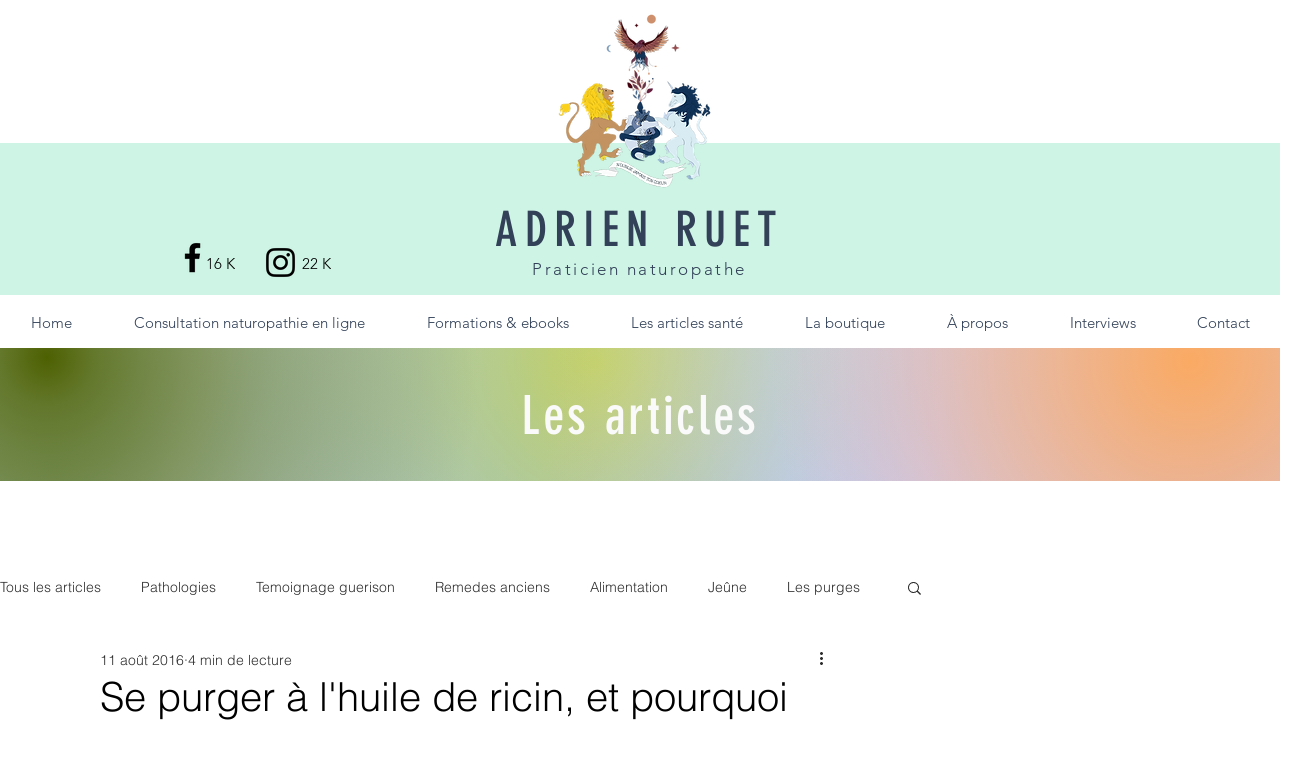

--- FILE ---
content_type: text/html; charset=utf-8
request_url: https://www.google.com/recaptcha/api2/aframe
body_size: 265
content:
<!DOCTYPE HTML><html><head><meta http-equiv="content-type" content="text/html; charset=UTF-8"></head><body><script nonce="uBryF17JSjrUw1VWhZi0RA">/** Anti-fraud and anti-abuse applications only. See google.com/recaptcha */ try{var clients={'sodar':'https://pagead2.googlesyndication.com/pagead/sodar?'};window.addEventListener("message",function(a){try{if(a.source===window.parent){var b=JSON.parse(a.data);var c=clients[b['id']];if(c){var d=document.createElement('img');d.src=c+b['params']+'&rc='+(localStorage.getItem("rc::a")?sessionStorage.getItem("rc::b"):"");window.document.body.appendChild(d);sessionStorage.setItem("rc::e",parseInt(sessionStorage.getItem("rc::e")||0)+1);localStorage.setItem("rc::h",'1769317698941');}}}catch(b){}});window.parent.postMessage("_grecaptcha_ready", "*");}catch(b){}</script></body></html>